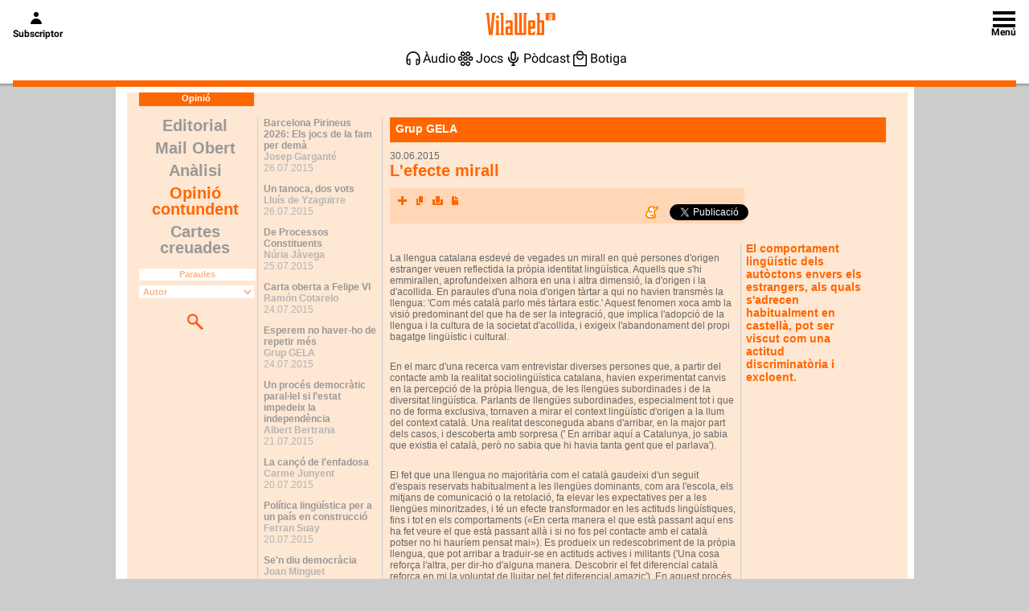

--- FILE ---
content_type: text/html; charset=ISO-8859-1
request_url: https://www.vilaweb.cat/opinio_contundent/4408593/lefecte-mirall.html
body_size: 14646
content:
<!DOCTYPE html PUBLIC "-//W3C//DTD XHTML 1.0 Transitional//EN" "http://www.w3.org/TR/xhtml1/DTD/xhtml1-transitional.dtd">
<html lang="ca" xml:lang="ca">
<head>
<meta http-equiv="Content-Type" content="text/html; charset=iso-8859-1">
<script type="text/javascript">var _sf_startpt=(new Date()).getTime()</script><title>L'efecte mirall - Opinió contundent - VilaWeb</title>
<script src="/js/tools.js"></script><meta http-equiv="X-UA-Compatible" content="IE=EmulateIE7">
<meta http-equiv="Content-Style-Type" content="text/css">
<meta http-equiv="Content-Language" content="ca">
<meta name="Generator" content="Partal, Maresma i associats">
<meta name="Origen" content="VilaWeb">
<meta name="Author" content="Partal, Maresma i associats">
<meta name="Locality" content="Barcelona">
<meta name="Lang" content="ca">
<meta name="Viewport" content="maximum-scale=10.0">
<meta name="revisit-after" content="1 days">
<meta name="robots" content="INDEX,FOLLOW,NOODP">
<meta property="og:site_name" content="VilaWeb.cat">
<meta name="keywords" content="lefecte, mirall">
<meta name="page-topic" content="lefecte, mirall">
<meta property="og:url" content="http://www.vilaweb.cat/opinio_contundent/4408593/lefecte-mirall.html">
<meta property="og:title" content="L'efecte mirall - Opinió contundent - VilaWeb">
<meta property="og:type" content="article">
<meta property="og:image" content="http://www.vilaweb.cat/img_src/logo/rss_vilaweb.png">
<link rel="image_src" type="image/jpeg" href="http://www.vilaweb.cat/img_src/logo/rss_vilaweb.png">
<link rel="shortcut icon" href="/media/imatges/vilaweb.ico">
<link href="/rss/vilaweb.rss" rel="alternate" type="application/rss+xml" title="VilaWeb - Diari digital líder en català. Última hora, notícies i opinió">
<link rel="stylesheet" href="/css/estils.css?1=15" media="screen, projection, print" type="text/css">
<link rel="stylesheet" href="/css/thickbox.css" media="screen, projection, print" type="text/css">
<link rel="stylesheet" href="/css/opinio-interior.css" media="screen, projection, print" type="text/css">
<link rel="stylesheet" href="/css/estils-print.css" media="print" type="text/css">
	<!--[if lte IE 8]>
	<link rel="stylesheet" href="/css/estils-ie8.css" media="screen, projection, print" type="text/css">
	<![endif]-->
	<!--[if lte IE 7]>
	<link rel="stylesheet" href="/css/estils-ie.css" media="screen, projection, print" type="text/css">
	<![endif]-->
	<!--[if lte IE 6]>
	<link rel="stylesheet" href="/css/estils-ie6.css" media="screen, projection, print" type="text/css">
	<![endif]-->
<!--Tradedoubler site verification 1264796--><script src="/js/mobile.js" charset="utf-8" type="text/javascript"></script><script src="/js/jquery.js" charset="utf-8" type="text/javascript"></script><script src="/js/oembed/jquery.oembed.js" charset="utf-8" type="text/javascript"></script><script type="text/javascript">
var googletag = googletag || {};
googletag.cmd = googletag.cmd || [];
(function() {
var gads = document.createElement('script');
gads.async = true;
gads.type = 'text/javascript';
var useSSL = 'https:' == document.location.protocol;
gads.src = (useSSL ? 'https:' : 'http:') +
'//www.googletagservices.com/tag/js/gpt.js';
var node = document.getElementsByTagName('script')[0];
node.parentNode.insertBefore(gads, node);
})();
</script><script type="text/javascript">
        var _gaq = _gaq || [];
        _gaq.push(['_setAccount', 'UA-2810592-5']); // ID Vilaweb ANTIC
        _gaq.push(['_setDomainName', 'vilaweb.cat']);
        _gaq.push(['_setSiteSpeedSampleRate', 5]);
        _gaq.push(['_trackPageview']);
        _gaq.push(['b._setAccount', 'UA-38602294-1']); // ID NOU
        _gaq.push(['b._setDomainName', 'vilaweb.cat']);
        _gaq.push(['b._setSiteSpeedSampleRate', 5]);
        _gaq.push(['b._trackPageview']);

        (function() {
            var ga = document.createElement('script'); ga.type = 'text/javascript'; ga.async = true;
            ga.src = ('https:' == document.location.protocol ? 'https://ssl' : 'http://www') + '.google-analytics.com/ga.js';
            (document.getElementsByTagName('head')[0] || document.getElementsByTagName('body')[0]).appendChild(ga);
        })();

	setTimeout(function() {
			ga("send", "event", {
			    eventCategory: "NoBounce",
			    eventAction: "NoBounce",
			    eventLabel: "event 10 segons"
			});
		},10*1000);
    </script>
</head>
<body>
<script type="text/javascript">
</script><div id="header">

<iframe id="vlw_header" src="/wp-content/themes/vilaweb/template-parts/header-include.php" frameborder="0" width="100%" height="60"></iframe>				

</div>
<div id="wrapper">
<hr>
<hr>
<div id="content">
<script type="text/javascript" language="javascript">
		$(document).ready(function() {
			$('form.mini-cerca').submit(function(){
				action = $(this).attr('action');
				data = $(this).serialize();
				getAjax(action, data, '.num-resultats', '#resultats', '#content-main');
				return false;
			});
		});
		</script><div id="placa-principal" class="placa"><div class="fons-principal wrap">
<div id="content-header"><h2>Opinió</h2></div>
<div class="component cols1 comp-menu">
<ul>
<li><a href="/editorial">Editorial</a></li>
<li><a href="/mailobert">Mail Obert</a></li>
<li><a href="/analisi">Anàlisi</a></li>
<li class="actual"><a href="/opinio_contundent">Opinió contundent</a></li>
<li><a href="/cartes_creuades">Cartes creuades</a></li>
</ul>
<form class="mini-cerca" name="cerca_mailobert" method="GET" action="/opinio_contundent/cerca/">
<label for="txt-paraules">Paraules</label><input name="consulta" type="text" id="txt-paraules" value="" title="Paraules"><label for="sel-autor">Autor</label><select name="autor" type="text" id="sel-autor"><option value="0">Autor</option>
<option value="4037184">Arcadi Oliveres</option>
<option value="4091123">Marcel Farinelli</option>
<option value="3946770">Jordi Coca</option>
<option value="3982679">Josep Manel Ximenis</option>
<option value="4089028">Sara Alivesi</option>
<option value="4192301">Albert Gil</option>
<option value="3940866">Miquel Sellarès</option>
<option value="3973062">Manel Rodríguez-Castelló</option>
<option value="4226505">Vicenç Navarro</option>
<option value="4139702">Manel Clavijo</option>
<option value="4041305">Toni Albà</option>
<option value="4136173">Lengua Viua</option>
<option value="3940930">Jordi Llaonart</option>
<option value="4190988">Erika Casajoana</option>
<option value="3966395">Ferran Espada</option>
<option value="4009250">Mònica Oltra</option>
<option value="4141737">Josep Rull</option>
<option value="4183370">Toni Strubell</option>
<option value="4092580">Francesc Ricart</option>
<option value="3963744">Rafa Xambó</option>
<option value="3960259">Pere Macias</option>
<option value="3964501">Monika Zgustová</option>
<option value="4011065">Joan Tugores</option>
<option value="4113297">Jorge Romance</option>
<option value="4236048">Francesc Abad</option>
<option value="4047200">Jordi Armadans</option>
<option value="4103494">Núria Cadenes</option>
<option value="4340342">Col·lectiu Universitat Jaume I per la Llengua i la Cultura</option>
<option value="4122437">Alà Baylac Ferrer</option>
<option value="4151142">Joan Pere Le Bihan</option>
<option value="4218759">Ernest Maragall i Jordi Angusto</option>
<option value="4219326">Vicenç Relats</option>
<option value="4064975">Francesc Parcerisas</option>
<option value="4020367">Biel Barceló</option>
<option value="4024518">Amaiur</option>
<option value="4186116">Penya Els Valencians</option>
<option value="3959366">Raül Ramos</option>
<option value="4184328">Jaume Subirana</option>
<option value="4021806">Joan Francesc Mira</option>
<option value="4408228">Neus González</option>
<option value="4156610">Vicenç Salvador Torres Guerola</option>
<option value="4180657">Joan Borja i Sanz</option>
<option value="4220105">Angel Colom</option>
<option value="4147237">Josep Maria Pañella</option>
<option value="3973613">Llorenç Valverde</option>
<option value="4058721">Esteve Campus</option>
<option value="4095070">Josep Jover</option>
<option value="3983033">Daniel Betoret</option>
<option value="3979981">Paco Muñoz</option>
<option value="4208029">Àngel Castiñeira</option>
<option value="4408492">Barry Eichengreen </option>
<option value="4147748">Iñaki Aicart</option>
<option value="4087858">Neelie Kroes</option>
<option value="4192329">Miquel Calçada</option>
<option value="4053631">David Domingo</option>
<option value="4163318">Betlem Cañizar</option>
<option value="4051921">Jèp de Montoya</option>
<option value="3945254">Maria Folch</option>
<option value="4103854">Jordi Sebastià</option>
<option value="4176535">Manolo Tomás</option>
<option value="4239500">Pere Vilanova</option>
<option value="4161453">Joan Ramon Resina</option>
<option value="4084673">Octavi Monsonís</option>
<option value="4281583">Joan Soler</option>
<option value="4006719">Vicent Maurí</option>
<option value="4052277">Lluís de Yzaguirre</option>
<option value="4157871">Acció Cultural del País Valencià</option>
<option value="4167269">Ernest Maragall i Pere Almeda</option>
<option value="4144375">Anna Gabriel</option>
<option value="3942241">Juli Peretó</option>
<option value="3971069">Martí Gasull</option>
<option value="4125739">Gabriel Fernàndez i Díaz</option>
<option value="4152269">Toni Noguera</option>
<option value="4043081">Jaume Aulet</option>
<option value="4180109">Yon Sánchez</option>
<option value="4203029">Oriol Amorós</option>
<option value="4070005">Joan Carretero</option>
<option value="4176093">Albert Branchadell</option>
<option value="3955468">Nèstor Mont</option>
<option value="3942656">Esther Vivas</option>
<option value="3966707">Salvador Cardús</option>
<option value="4057008">Lluís Caelles</option>
<option value="1313421">Francesc Ribera 'Titot'</option>
<option value="4222023">Teresa Forcades</option>
<option value="4230503">Eva Grimaltos</option>
<option value="3968163">Ernest Sena</option>
<option value="4159753">Teresa Mira i Enric de Vilalta</option>
<option value="3940303">Joaquim Boixareu</option>
<option value="4159522">Gerard Fullana</option>
<option value="4223690">Jordi Xuclà</option>
<option value="4064128">Rodolfo del Hoyo</option>
<option value="4145556">Víctor Robles</option>
<option value="4147867">Albert Sales</option>
<option value="4191250">Lluís del Cerro</option>
<option value="4153881">Antoni Llena</option>
<option value="4058652">Mercè Pinya</option>
<option value="4108719">Toni Gisbert</option>
<option value="4071727">Hervé Pi</option>
<option value="4147626">Sílvia Casola</option>
<option value="4205843">Guillem Agulló</option>
<option value="4033111">Marga Sanz</option>
<option value="4067675">Biel Mesquida</option>
<option value="4173977">Alfred Bosch</option>
<option value="3944232">Meritxell Ramírez</option>
<option value="3999890">Gerard Horta</option>
<option value="4148836">Ivan Miró</option>
<option value="4172759">Aleix Sarri</option>
<option value="3966706">Elisenda Paluzie</option>
<option value="4173854">Thomas Spieker</option>
<option value="4032246">Ismael Pelegrí </option>
<option value="3973723">Antònia Vicens</option>
<option value="4073253">Antoni Lluís Trobat</option>
<option value="4136602">Joan Joan</option>
<option value="3960258">Joan Coscubiela</option>
<option value="4211779">Natxo Calatayud</option>
<option value="4124647">José Luis De Vicente</option>
<option value="4124203">Ignasi Ribó</option>
<option value="4225612">Joan Mir</option>
<option value="3998552">Joan Carles Gallego</option>
<option value="3984403">Enric Nomdedéu</option>
<option value="4136423">Jordi Bilbeny</option>
<option value="4056705">Francesc Canosa</option>
<option value="4075695">Xavier Marcet</option>
<option value="3970618">Joan Ribó</option>
<option value="4079158">Sebastià Bennasar</option>
<option value="4191866">Mireia Canals</option>
<option value="4231124">Carles Belda</option>
<option value="4142596">Marta Rovira</option>
<option value="4239939">Amadeu Corbera</option>
<option value="3966703">Pau Alabajos</option>
<option value="4126134">David Abril i Biel Barceló</option>
<option value="4408680">Marianna Fotaki</option>
<option value="4090405">Eva Clausó</option>
<option value="4124235">Eduard Voltas</option>
<option value="3974260">Albert Dasí</option>
<option value="4048472">Oriol Vidal-Aparicio</option>
<option value="4177547">Martí Crespo</option>
<option value="4182601">Darmen Tuiakàiev</option>
<option value="4458310">Núria Jàvega</option>
<option value="3969822">Vicent Soler</option>
<option value="4020358">Ramon Tremosa</option>
<option value="3942649">Carles Choví</option>
<option value="4226997">David Basora</option>
<option value="4103860">Dominique Searle</option>
<option value="3978925">Joan Antoni Panisello</option>
<option value="4021971">Rosa Serrano</option>
<option value="4047221">Jaume Clotet</option>
<option value="4172692">Albert Pont</option>
<option value="4178253">Amadeu Carbó</option>
<option value="4039671">Rosa Calafat</option>
<option value="4233649">Anna Punsoda</option>
<option value="3943050">Josep Bargalló</option>
<option value="3960128">Ximo Puig</option>
<option value="4025358">Josep Piera</option>
<option value="4036237">Marcos Perez Tena</option>
<option value="4040980">Oriol Junqueras</option>
<option value="3992109">Bernat Puigtobella</option>
<option value="4127411">Àlex Daudén</option>
<option value="4232001">Esperança Camps</option>
<option value="3982553">Manuel Alcaraz</option>
<option value="4166150">Pilar Beltran</option>
<option value="3967690">Joan Roma</option>
<option value="3978541">Vicent Pitarch</option>
<option value="4160175">Carlos Slepoy</option>
<option value="3972074">Pere Cardús</option>
<option value="4072060">Bartomeu Mestre</option>
<option value="4016255">Miquel Àngel Essomba</option>
<option value="4162037">Jusèp Loís Sans Socasau</option>
<option value="3974242">Vicent Moreno</option>
<option value="4081407">Andreu Manresa</option>
<option value="4233527">Ramon Verdaguer</option>
<option value="4212350">Paul Costello</option>
<option value="4130223">Josep Maria López Llaví</option>
<option value="3959323">Francesc Granell</option>
<option value="4070510">Pau Obrador</option>
<option value="4234666">Parlament de Catalunya</option>
<option value="4005325">Salvador Garcia-Ruiz</option>
<option value="4028603">Joan-Lluís Lluís</option>
<option value="4123077">Enric Padrosa</option>
<option value="4301634">Xavier Macia</option>
<option value="3978992">Muriel Casals</option>
<option value="2712259">Agustí Pons</option>
<option value="4020440">Uriel Bertran</option>
<option value="4089961">Miquel Ramos</option>
<option value="3940203">Eliseu Climent</option>
<option value="4226723">Alberto López Bargados</option>
<option value="3942540">Miquel Strubell</option>
<option value="3949575">Josep Maria Cadena</option>
<option value="4146487">Miquel Gil</option>
<option value="3939778">Josep-Lluís Carod-Rovira</option>
<option value="4154187">Quim Arrufat</option>
<option value="3978542">Carme-Laura Gil</option>
<option value="4154017">Reis Juan</option>
<option value="4119781">Jaume Cabré</option>
<option value="4108396">David Jordi Llobet</option>
<option value="4097874">Josep Nadal</option>
<option value="4089551">Rocío Martínez-Sampere</option>
<option value="4251946">Joan Carles Girbés</option>
<option value="4384223">Vicent Muñoz Jordà</option>
<option value="3998551">David Hereu</option>
<option value="4097873">Bel Zaballa</option>
<option value="3963058">Ricard Riol</option>
<option value="4190470">Pilar Rahola</option>
<option value="4234254">Gemma Sanginés</option>
<option value="3949904">David Figueres</option>
<option value="4145606">Nicolau Dols</option>
<option value="4123821">Gustau Navarro</option>
<option value="4050655">Oleguer Presas</option>
<option value="4075405">Robert Mora</option>
<option value="4048222">Pau Vidal</option>
<option value="4207225">Pere Jordi Junqué</option>
<option value="3994073">Diego Gómez</option>
<option value="4208152">Oriol Izquierdo</option>
<option value="4073474">Sílvia Bel</option>
<option value="4220664">Maria Bohigas</option>
<option value="4137166">Maria Antònia Font</option>
<option value="4197084">Josep Albinyana</option>
<option value="3982556">Ramon Piqué i Marcel Dalmau</option>
<option value="3940697">Josep Martinoy</option>
<option value="4168670">Gennaro Ferraiuolo</option>
<option value="4194425">August Bover</option>
<option value="3945362">Jordi Alsina</option>
<option value="3972042">Lluís Llach</option>
<option value="4122864">Damián Barreiro</option>
<option value="4045120">Isidor Marí</option>
<option value="4218633">Marc Casanova</option>
<option value="4162032">Miquel Almirall</option>
<option value="3967390">Gregorio Luri</option>
<option value="4065204">Daniel Giralt-Miracle</option>
<option value="4017341">Marcel Mauri</option>
<option value="4148086">Ramon Vilardell</option>
<option value="4427433">Magda Casamitjana</option>
<option value="4081839">Marçal Girbau</option>
<option value="4166728">Marc Almodóvar</option>
<option value="3979897">Marc Candela</option>
<option value="3985411">Manuel Baixauli</option>
<option value="4048092">Najat El Hachmi</option>
<option value="3942641">Toni Ramon</option>
<option value="3940841">Imanol Murua</option>
<option value="4144376">Lluís Gendrau</option>
<option value="4185054">Pep Martí</option>
<option value="4155018">Joan Pérez i Ventayol</option>
<option value="4209881">Joan-Ramon Laporte</option>
<option value="4139554">Tina Vallès</option>
<option value="1768103">Martí Estruch Axmacher</option>
<option value="4172740">Jordi Domingo</option>
<option value="3942592">Xavi Sarrià</option>
<option value="3966530">Àngel Martí</option>
<option value="4011064">Kenneth Peiruza</option>
<option value="4148485">Neus Cabot</option>
<option value="4139226">Shawn Renee Lent</option>
<option value="4115280">Ferran Suay</option>
<option value="4038257">Antonio Franco</option>
<option value="4112441">Carles Terès</option>
<option value="3960211">Ricardo Sixto</option>
<option value="4141900">Joan Becat</option>
<option value="4429390">Lluís Planes</option>
<option value="4208957">Patrici Pojada</option>
<option value="3947115">Valia Kaimaki</option>
<option value="4208582">Enric Vila</option>
<option value="4226322">Àlvar Valls</option>
<option value="4162521">Salvador Esteve</option>
<option value="3990685">Karel De Gucht</option>
<option value="4209284">Josep Bermúdez</option>
<option value="3966709">Josep Garganté</option>
<option value="3993130">Màrius Serra</option>
<option value="3979411">Marc Belzunces</option>
<option value="4081415">Jaume Barberà</option>
<option value="4057888">Isabel-Clara Simó</option>
<option value="4179932">Francesc Fabre</option>
<option value="3940225">Germà Bel</option>
<option value="3960207">Joan Baldoví</option>
<option value="3952452">Martxelo Otamendi</option>
<option value="3998559">Blanca Rivas</option>
<option value="4168958">Kevin Williams</option>
<option value="4204105">Joan Lluís Bozzo</option>
<option value="4168983">Albert Lozano</option>
<option value="4129077">Josep Ferrer</option>
<option value="4006173">Gemma Calvet</option>
<option value="4013615">Isaac Rosa</option>
<option value="4170462">Joan B. Culla</option>
<option value="4351154">Jaume Sastre</option>
<option value="3999860">Joan Manuel Tresserras</option>
<option value="4210063">Carme Forcadell</option>
<option value="3954418">Simona Levi</option>
<option value="4102516">Isona Passola</option>
<option value="4039670">Josep Maria Terricabras</option>
<option value="4208467">Rafalito Salazar</option>
<option value="3944126">Pere Meroño</option>
<option value="4219644">Àlex Ribó</option>
<option value="4184473">Vicent Marzà</option>
<option value="3975812">Sílvia Aldavert</option>
<option value="4185063">Rafael Pous</option>
<option value="4043888">Jordi Borda</option>
<option value="4037725">Josep Sort</option>
<option value="4021814">Josep Guia</option>
<option value="4090078">Carles Rabadà</option>
<option value="4100644">Pau Rumbo</option>
<option value="4203495">Esteban Ibarra</option>
<option value="4094333">Manel Simon</option>
<option value="4181652">Merve Arkan</option>
<option value="4236496">Montserrat Tura</option>
<option value="4154781">Josep Usó</option>
<option value="4223689">Marina Albiol</option>
<option value="4224964">Ramón Cotarelo</option>
<option value="4036281">Lois Rodríguez</option>
<option value="4066164">Carlota Torrents</option>
<option value="4120669">Pere Pugès</option>
<option value="3939797">Vicenç Altaió</option>
<option value="3941772">Xavier Solano</option>
<option value="3969466">Gabriel Bibiloni</option>
<option value="4009745">Lluís Rabell</option>
<option value="4225112">Xavier Masllorens</option>
<option value="4162611">El Gran Wyoming</option>
<option value="4169121">Marc Pallarès</option>
<option value="4332618">Ferran Torrent</option>
<option value="3979979">Toti Soler</option>
<option value="4000503">Eric Hauck</option>
<option value="4020519">Dolors Camats</option>
<option value="4118130">Maria Àngels Viladot</option>
<option value="4040726">Jordi Balló</option>
<option value="4025908">Raül Romeva</option>
<option value="3940213">Joan Amorós</option>
<option value="3988075">Enric Morera</option>
<option value="4038007">Enric Casasses</option>
<option value="4220888">Josep Franco</option>
<option value="4224869">Amanda Gascó</option>
<option value="4063263">Eugeni Casanova</option>
<option value="4142523">Belén Murillo</option>
<option value="4179312">Joan Reñé</option>
<option value="4195229">Armand de Fluvià</option>
<option value="4138186">Manel Alves</option>
<option value="4111689">Empar Marco</option>
<option value="4215643">Tanquem les Nuclears</option>
<option value="4202844">Àlex Castillo</option>
<option value="2811195">David Fernàndez</option>
<option value="3980951">Carles Solà</option>
<option value="4009972">Bernat Joan</option>
<option value="4232845">Cesk Freixas</option>
<option value="4123025">Carmen Pérez</option>
<option value="4169636">Iuri Andrukhòvitx</option>
<option value="4141535">Joel Mestres</option>
<option value="4120545">Josep Miquel Bausset</option>
<option value="3881111">Assumpció Maresma</option>
<option value="3988115">Ignacio Blanco</option>
<option value="4021879">Gemma Pasqual</option>
<option value="3940160">Josep Vicent Boira</option>
<option value="3966711">Martí Domínguez</option>
<option value="4230814">Jordi Galves</option>
<option value="4178416">Xavier Vinyals</option>
<option value="3998550">Adel Francés</option>
<option value="4062409">Mar Iglesias</option>
<option value="4162210">Manuel Delgado</option>
<option value="4089621">Tonetxo Pardiñas</option>
<option value="4154581">Sergi Sabrià</option>
<option value="4168630">Rosanna Cantavella</option>
<option value="4165224">Àlex Calvo i Pol Molas</option>
<option value="4019359">Biel Majoral</option>
<option value="4021310">Natxo Sorolla</option>
<option value="3950672">Rosa Calafat</option>
<option value="4156603">Francesc-Marc Álvaro</option>
<option value="4174853">Jordi Tormo</option>
<option value="4230440">Jordi Badia</option>
<option value="3956519">Mercè Canela</option>
<option value="3977432">Joan Josep Isern</option>
<option value="3971561">Tomeu Martí</option>
<option value="4091823">David Segarra</option>
<option value="3979096">Nel Martí</option>
<option value="4073991">Daniel Mundet</option>
<option value="4039672">Ventura Pons</option>
<option value="4090435">Andreu González Nandín</option>
<option value="4174621">Vicent Verdevío</option>
<option value="4394266">Henry Ettinghausen</option>
<option value="3960278">Alfred Bosch</option>
<option value="4082733">Ernest Benach</option>
<option value="4022215">Jaume Font</option>
<option value="4126935">Carme Junyent</option>
<option value="4205710">Fran Ferri</option>
<option value="3940854">Mariano Ferrer</option>
<option value="4332802">Cristòfol Soler</option>
<option value="4007320">Quim Torra</option>
<option value="4021815">Francesc Pérez Moragon</option>
<option value="4039925">Aureli Argemí</option>
<option value="4209071">Eduardo Reyes</option>
<option value="4171843">Pernando Barrena</option>
<option value="4002555">August Gil Matamala</option>
<option value="2820052">Oriol Caba</option>
<option value="3952505">Maties Salom</option>
<option value="3973745">Gala Pin</option>
<option value="4130958">Ernest Maragall</option>
<option value="4180904">Jordi Pascual Sala</option>
<option value="4220582">Diego Cañamero</option>
<option value="4191066">Pere Gendrau</option>
<option value="4181385">Joan Minguet</option>
<option value="4061944">Antoni Dalmases</option>
<option value="4236944">Aleix Cardona</option>
<option value="3956140">Joan Vila</option>
<option value="4148482">Miquel Àngel Tortell</option>
<option value="4097872">Amàlia Garrigós</option>
<option value="4146207">Santiago Vidal</option>
<option value="3973609">Liz Castro</option>
<option value="4131353">Odei A.-Etxearte</option>
<option value="4162238">Amadeu Abril</option>
<option value="4047851">Joan Úbeda</option>
<option value="4175840">Marc Argemí</option>
<option value="4218195">Guillem Guimet</option>
<option value="3994456">Xavier Folch</option>
<option value="4052793">Ramon Folch</option>
<option value="4192628">Joan Jofra</option>
<option value="4033734">Josep Vendrell</option>
<option value="4140745">Marta Serra</option>
<option value="4168418">Ignasi Muñoz</option>
<option value="3946789">Pere Portabella</option>
<option value="3991609">Marta Ter</option>
<option value="4011309">Germà Capdevila</option>
<option value="4076490">Albert Bertrana</option>
<option value="4109127">Joan Lladó</option>
<option value="3973077">Joan Garí</option>
<option value="4194922">Montserrat Serra</option>
<option value="4020314">Anna Simó</option>
<option value="4113751">Jordi Margarit</option>
<option value="4122680">Matthew Tree</option>
<option value="4052884">Marcel Coderch</option>
<option value="4102841">Sofia Cabanes</option>
<option value="3964387">Francesc Felipe</option>
<option value="4057883">Feliu Ventura</option>
<option value="3985469">Antoni Castells Talens</option>
<option value="4161218">Pere-Enric Barreda</option>
<option value="3987169">Mercè Teodoro</option>
<option value="4099251">Jaume Fullana</option>
<option value="4015649">Joan Colom Ramis</option>
<option value="4183939">Oriol Andrés</option>
<option value="3939850">Alfons López Tena</option>
<option value="3973968">Josep Cruanyes</option>
<option value="3959760">Regina Laguna</option>
<option value="3980927">Oriol Fuster Cabrera</option>
<option value="4049695">Pere Aragonès</option>
<option value="4216846">Grup GELA</option>
<option value="4219329">Sebastià Perelló</option>
<option value="4226347">Oriol Lluís Gual</option>
<option value="4238745">Juan Carlos Moreno Cabrera</option></select><input type="submit" title="Cercar" class="input-submit" value=""><input type="hidden" name="action" value="cercar">
</form>
<p class="num-resultats"></p>
</div>
<div id="resultats" class="component cols1 comp-opinions">
<ul>
<li>
<h3><a href="/opinio_contundent/4458500/barcelona-pirineus-2026-jocs-fam-dema.html">Barcelona Pirineus 2026: Els jocs de la fam per demà</a></h3>
<p class="nom-autor">Josep Garganté</p>
<p class="data">26.07.2015</p>
</li>
<li>
<h3><a href="/opinio_contundent/4461302/tanoca-dos-vots.html">Un tanoca, dos vots</a></h3>
<p class="nom-autor">Lluís de Yzaguirre</p>
<p class="data">26.07.2015</p>
</li>
<li>
<h3><a href="/opinio_contundent/4458316/processos-constituents.html">De Processos Constituents</a></h3>
<p class="nom-autor">Núria Jàvega</p>
<p class="data">25.07.2015</p>
</li>
<li>
<h3><a href="/opinio_contundent/4457999/carta-oberta-felipe-vi.html">Carta oberta a Felipe VI</a></h3>
<p class="nom-autor">Ramón Cotarelo</p>
<p class="data">24.07.2015</p>
</li>
<li>
<h3><a href="/opinio_contundent/4457040/esperem-haver-ho-repetir.html">Esperem no haver-ho de repetir més</a></h3>
<p class="nom-autor">Grup GELA</p>
<p class="data">24.07.2015</p>
</li>
<li>
<h3><a href="/opinio_contundent/4451339/proces-democratic-parallel-lestat-impedeix-independencia.html">Un procés democràtic paral·lel si l'estat impedeix la independència</a></h3>
<p class="nom-autor">Albert Bertrana</p>
<p class="data">21.07.2015</p>
</li>
<li>
<h3><a href="/opinio_contundent/4446936/canco-lenfadosa.html">La cançó de l'enfadosa</a></h3>
<p class="nom-autor">Carme Junyent</p>
<p class="data">20.07.2015</p>
</li>
<li>
<h3><a href="/opinio_contundent/4449357/politica-linguistica-pais-construccio.html">Política lingüística per a un país en construcció</a></h3>
<p class="nom-autor">Ferran Suay</p>
<p class="data">20.07.2015</p>
</li>
<li>
<h3><a href="/opinio_contundent/4446928/sen-diu-democracia.html">Se'n diu democràcia</a></h3>
<p class="nom-autor">Joan Minguet</p>
<p class="data">19.07.2015</p>
</li>
<li>
<h3><a href="/opinio_contundent/4443108/republica-catalana-podem.html">La república catalana de Podem</a></h3>
<p class="nom-autor">Ramón Cotarelo</p>
<p class="data">17.07.2015</p>
</li>
<li>
<h3><a href="/opinio_contundent/4433638/lhora-deuropa.html">L'hora d'Europa</a></h3>
<p class="nom-autor">Bernat Joan</p>
<p class="data">12.07.2015</p>
</li>
<li>
<h3><a href="/opinio_contundent/4429384/pilota-musica-valencia-viva-mai-alhora-invisibilitzada.html">La pilota, com la música en valencià, és més viva que mai i alhora invisibilitzada</a></h3>
<p class="nom-autor">Lluís Planes</p>
<p class="data">10.07.2015</p>
</li>
<li>
<h3><a href="/opinio_contundent/4427413/moviment-desquerres-xarnera-punt-trobada.html">Moviment d'Esquerres: xarnera i punt de trobada</a></h3>
<p class="nom-autor">Magda Casamitjana</p>
<p class="data">09.07.2015</p>
</li>
</ul> 
		<p class="paginacio"><span class="info">1/72</span><a href="/opinio_contundent/pg/2/4408593/lefecte-mirall.html" class="bot-dreta">></a></p>
</div>
<div id="content-main" class="component cols4 comp-ultim">
<h2>Grup GELA</h2>
<p class="data">30.06.2015</p>
<h1>L'efecte mirall</h1>
<div class="info">
<ul class="actions">
<li>
<a href="#" class="bot-xarxes" title="Compartir">Xarxes socials</a><div class="capsa-actions"><ul>
<li><a href="http://latafanera.cat/submit.php?url=http://www.vilaweb.cat/opinio_contundent/4408593/lefecte-mirall.html" title="La Tafanera"><img src="/resources/images/xarxes-socials/bot-link-tafanera.gif" alt="La Tafanera"></a></li>
<li><a href="http://twitthis.com/twit?url=http://www.vilaweb.cat/opinio_contundent/4408593/lefecte-mirall.html" title="Twitter"><img src="/resources/images/xarxes-socials/bot-link-twitter.png" alt="Twitter"></a></li>
<li><a href="http://www.facebook.com/share.php?u=http://www.vilaweb.cat/opinio_contundent/4408593/lefecte-mirall.html" title="Facebook"><img src="/resources/images/xarxes-socials/bot-link-facebook.gif" alt="Facebook"></a></li>
<li><a href="http://meneame.net/submit.php?url=http://www.vilaweb.cat/opinio_contundent/4408593/lefecte-mirall.html" title="Menéame"><img src="/resources/images/xarxes-socials/bot-link-meneame.gif" alt="Menéame"></a></li>
<li><a href="http://del.icio.us/post?url=http://www.vilaweb.cat/opinio_contundent/4408593/lefecte-mirall.html" title="del.icio.us"><img src="/resources/images/xarxes-socials/bot-link-delicious.gif" alt="del.icio.us"></a></li>
<li><a href="http://www.technorati.com/search/http://www.vilaweb.cat/opinio_contundent/4408593/lefecte-mirall.html" title="Technorati"><img src="/resources/images/xarxes-socials/bot-link-technorati.gif" alt="Technorati"></a></li>
<li class="ultim"><a href="http://www.google.com/bookmarks/mark/op=add?bkm=http://www.vilaweb.cat/opinio_contundent/4408593/lefecte-mirall.html" title="iGoogle"><img src="/resources/images/xarxes-socials/bot-link-google.png" alt="iGoogle"></a></li>
<li><a href="http://www.scoopeo.com/scoop/new?newurl=http://www.vilaweb.cat/opinio_contundent/4408593/lefecte-mirall.html" title="Scoopeo"><img src="/resources/images/xarxes-socials/bot-link-scoopeo.png" alt="Scoopeo"></a></li>
<li><a href="http://reporter.es.msn.com/?fn=contribute&amp;referrer=www.vilaweb.cat&amp;URL=http://www.vilaweb.cat/opinio_contundent/4408593/lefecte-mirall.html" title="MSN"><img src="/resources/images/xarxes-socials/bot-link-msn.png" alt="MSN"></a></li>
<li><a href="http://www.digg.com/submit?url=http://www.vilaweb.cat/opinio_contundent/4408593/lefecte-mirall.html" title="Digg"><img src="/resources/images/xarxes-socials/bot-link-digg.gif" alt="Digg"></a></li>
<li><a href="http://myweb2.search.yahoo.com/myresults/bookmarklet?u=http://www.vilaweb.cat/opinio_contundent/4408593/lefecte-mirall.html" title="Yahoo"><img src="/resources/images/xarxes-socials/bot-link-yahoo.gif" alt="Yahoo"></a></li>
<li><a href="http://www.myspace.com/Modules/PostTo/Pages/?u=http://www.vilaweb.cat/opinio_contundent/4408593/lefecte-mirall.html" title="mySpace"><img src="/resources/images/xarxes-socials/bot-link-myspace.png" alt="mySpace"></a></li>
</ul></div>
</li>
<li><a href="/opinio_contundent/4408593/lefecte-mirall/secure.html" rel="height=355;width=388" class="thickbox bot-copia" title="Envia l'article">Envia l'article</a></li>
<li><a href="#" class="bot-imprimir" title="Imprimeix l'article">Imprimeix l'article</a></li>
<li><a href="/opinio_contundent/4408593/lefecte-mirall.pdf" class="bot-pdf" title="Converteix a PDF">Converteix a PDF</a></li>
</ul>

    
    <div class="addthis_toolbox addthis_default_style ">
        <a class="addthis_button_google_plusone" g:plusone:size="medium" g:plusone:lang="ca"></a>
        <a class="addthis_button_facebook_like" fb:like:layout="button_count" fb:like:width="110"></a>
    </div>
    <script type="text/javascript" src="https://s7.addthis.com/js/250/addthis_widget.js#pubid=xa-4e8c2c8a772d5716"></script>
    


    <div class="twitter">
<a href="http://twitter.com/share" class="twitter-share-button" data-count="horizontal" data-via="vilaweb">Tweet</a><script type="text/javascript" src="https://platform.twitter.com/widgets.js"></script>
</div>
<div style="width: 27px;" class="addthis_toolbox addthis_default_style"><a href="http://meneame.net/submit.php?url=http://www.vilaweb.cat/opinio_contundent/4408593/lefecte-mirall.html" target="_blank" title="Men?ame"><img src="/resources/images/xarxes-socials/bot-link-meneame.gif" alt="Men?ame"></a></div>
<div class="clearfix">&nbsp;</div>
</div>
<div id="central">
<p><p>La llengua catalana esdev&eacute; de vegades un mirall en qu&egrave; persones d'origen estranger veuen reflectida la pr&ograve;pia identitat ling&uuml;&iacute;stica. Aquells que s'hi emmirallen, aprofundeixen alhora en una i altra dimensi&oacute;, la d'origen i la d'acollida. En paraules d'una noia d'origen t&agrave;rtar a qui no havien transm&egrave;s la llengua: 'Com m&eacute;s catal&agrave; parlo m&eacute;s t&agrave;rtara estic.' Aquest fenomen xoca amb la visi&oacute; predominant del que ha de ser la integraci&oacute;, que implica l'adopci&oacute; de la llengua i la cultura de la societat d'acollida, i exigeix l'abandonament del propi bagatge ling&uuml;&iacute;stic i cultural.</p>
<br/><p>En el marc d'una recerca vam entrevistar diverses persones que, a partir del contacte amb la realitat socioling&uuml;&iacute;stica catalana, havien experimentat canvis en la percepci&oacute; de la pr&ograve;pia llengua, de les lleng&uuml;es subordinades i de la diversitat ling&uuml;&iacute;stica. Parlants de lleng&uuml;es subordinades, especialment tot i que no de forma exclusiva, tornaven a mirar el context ling&uuml;&iacute;stic d'origen a la llum del context catal&agrave;. Una realitat desconeguda abans d'arribar, en la major part dels casos, i descoberta amb sorpresa (' En arribar aqu&iacute; a Catalunya, jo sabia que existia el catal&agrave;, per&ograve; no sabia que hi havia tanta gent que el parlava').</p>
<br/><p>El fet que una llengua no majorit&agrave;ria com el catal&agrave; gaudeixi d'un seguit d'espais reservats habitualment a les lleng&uuml;es dominants, com ara l'escola, els mitjans de comunicaci&oacute; o la retolaci&oacute;, fa elevar les expectatives per a les lleng&uuml;es minoritzades, i t&eacute; un efecte transformador en les actituds ling&uuml;&iacute;stiques, fins i tot en els comportaments (&laquo;En certa manera el que est&agrave; passant aqu&iacute; ens ha fet veure el que est&agrave; passant all&agrave; i si no fos pel contacte amb el catal&agrave; potser no hi haur&iacute;em pensat mai&raquo;). Es produeix un redescobriment de la pr&ograve;pia llengua, que pot arribar a traduir-se en actituds actives i militants ('Una cosa refor&ccedil;a l'altra, per dir-ho d'alguna manera. Descobrir el fet diferencial catal&agrave; refor&ccedil;a en mi la voluntat de lluitar pel fet diferencial amazic'). En aquest proc&eacute;s &eacute;s freq&uuml;ent trobar un nivell elevat d'identificaci&oacute; amb el catal&agrave; i actituds molt favorables pel que fa al seu &uacute;s.</p>
<br/><p>Parlants de lleng&uuml;es dominants, com el polon&egrave;s, poden experimentar igualment aquest tipus d'emmirallament. Una informant polonesa, despr&eacute;s de fer un estudi sobre una llengua minoritzada de Pol&ograve;nia, rep l'estranyesa que aquest fet provoca en la seva fam&iacute;lia ('Veig que em somriuen i diuen "qu&egrave; t'han fet aquests catalans?"'). Els canvis van encara m&eacute;s enll&agrave;, ja que afecten la visi&oacute; general sobre les lleng&uuml;es i sobre la diversitat ling&uuml;&iacute;stica ('[El fet de viure aqu&iacute;] ha refor&ccedil;at la idea que tenia de les lleng&uuml;es, que no s'han de perdre, que &eacute;s perdre tota una construcci&oacute; cultural').</p>
<br/><p>Es tracta d'un fenomen for&ccedil;a restringit, que no es produeix de forma autom&agrave;tica ni immediata. Cal que hi hagi una xarxa social m&iacute;nimament catalanoparlant, ja que sense un contacte m&iacute;nim amb els usos normals del catal&agrave; &eacute;s molt dif&iacute;cil que es produeixi la revisi&oacute; de representacions i la conseg&uuml;ent identificaci&oacute;. Formar part de xarxes de relacions amb persones aut&ograve;ctones (familiars, d'amistat, professionals, etc.) i no limitar-se de manera exclusiva o predominant a persones de la mateixa comunitat o estat d'origen, &eacute;s fonamental.</p>
<br/><p>&Eacute;s igualment important que hi hagi una actitud de reconeixement i de valoraci&oacute; del bagatge ling&uuml;&iacute;stic de la immigraci&oacute; per part de la societat d'acollida. A Catalunya hi hagut una receptivitat remarcable per la nova diversitat ling&uuml;&iacute;stica, destacadament en organitzacions de la societat civil i tamb&eacute; en l'administraci&oacute;. Tamb&eacute; es pot observar en sectors vinculats directament o indirectament amb la defensa i la promoci&oacute; del catal&agrave;. Es pot dir, doncs, que tamb&eacute; entre els catalanoparlants hi ha un cert emmirallament. El cas m&eacute;s remarcable &eacute;s el de l'amazic, que ha trobat en la societat catalana un suport inexistent als estats d'origen, amb el desenvolupament de nombroses experi&egrave;ncies i iniciatives en favor de la difusi&oacute; de la llengua i la cultura amazigues.</p>
<br/><p>L'obstacle principal, tanmateix, s&oacute;n les actituds ling&uuml;&iacute;stiques dels catalanoparlants. Els informants expliquen que tothom se'ls adre&ccedil;a sempre en castell&agrave; ('En castell&agrave;, sempre sempre. Aix&ograve; &eacute;s sempre. Encara que tu els contestis en catal&agrave;, continuaran fent-ho en castell&agrave;'). Descriuen comportaments incomprensibles, com el de la sogra que presumeix del catal&agrave; de la nora amb les amigues per&ograve; parla amb ella en castell&agrave;, o el canvi de llengua que es produeix de vegades davant d'un document d'identitat que revela un origen estranger. N'hi ha que afirmen que els fa sentir malament, d'altres ho consideren un comportament inconscient o un costum ('No se n'adonen. N'hi ha molts que no s&oacute;n conscients d'aix&ograve;'). Per a alguns resulta descoratjador, sobretot al comen&ccedil;ament ('Jo que faig un esfor&ccedil; tan gran i els mateixos catalans em contesten en castell&agrave;').</p>
<br/><p>Paradoxalment, all&ograve; que es troba a l'origen del fenomen n'&eacute;s tamb&eacute; l'obstacle principal. El fet que el catal&agrave; sigui una llengua subordinada, tot i que amb un context socioling&uuml;&iacute;stic m&eacute;s favorable que el de la majoria de lleng&uuml;es subordinades, &eacute;s el que genera aquest efecte mirall. Per&ograve; les actituds ling&uuml;&iacute;stiques dels catalanoparlants, pr&ograve;pies de parlants de lleng&uuml;es subordinades, hi posen fre. D'una banda, trobem refer&egrave;ncies al catal&agrave; com un element clau de pertinen&ccedil;a al grup; de l'altra, el comportament ling&uuml;&iacute;stic dels aut&ograve;ctons envers els estrangers, als quals s'adrecen habitualment en castell&agrave;, pot ser viscut com una actitud discriminat&ograve;ria i excloent.</p>
<br/><p>La for&ccedil;a transformadora de l'efecte mirall sembla innegable i no s'ent&eacute;n que ens permetem el luxe d'ignorar-lo, cegats per prejudicis i in&egrave;rcies autodestructives. Podem triar un model in&egrave;dit com aquest que integra en catal&agrave; i alhora genera empatia i solidaritat, un model que desvetlla consci&egrave;ncies a favor de les lleng&uuml;es subordinades i de la diversitat ling&uuml;&iacute;stica. O b&eacute; un model que integra en castell&agrave;, el majoritari ara com ara.</p></p>
<p class="link-mail"><a href="mailto:"></a></p>
<div class="info">
<ul class="actions">
<li>
<a href="#" class="bot-xarxes" title="Compartir">Xarxes socials</a><div class="capsa-actions"><ul>
<li><a href="http://latafanera.cat/submit.php?url=http://www.vilaweb.cat/opinio_contundent/4408593/lefecte-mirall.html" title="La Tafanera"><img src="/resources/images/xarxes-socials/bot-link-tafanera.gif" alt="La Tafanera"></a></li>
<li><a href="http://twitthis.com/twit?url=http://www.vilaweb.cat/opinio_contundent/4408593/lefecte-mirall.html" title="Twitter"><img src="/resources/images/xarxes-socials/bot-link-twitter.png" alt="Twitter"></a></li>
<li><a href="http://www.facebook.com/share.php?u=http://www.vilaweb.cat/opinio_contundent/4408593/lefecte-mirall.html" title="Facebook"><img src="/resources/images/xarxes-socials/bot-link-facebook.gif" alt="Facebook"></a></li>
<li><a href="http://meneame.net/submit.php?url=http://www.vilaweb.cat/opinio_contundent/4408593/lefecte-mirall.html" title="Menéame"><img src="/resources/images/xarxes-socials/bot-link-meneame.gif" alt="Menéame"></a></li>
<li><a href="http://del.icio.us/post?url=http://www.vilaweb.cat/opinio_contundent/4408593/lefecte-mirall.html" title="del.icio.us"><img src="/resources/images/xarxes-socials/bot-link-delicious.gif" alt="del.icio.us"></a></li>
<li><a href="http://www.technorati.com/search/http://www.vilaweb.cat/opinio_contundent/4408593/lefecte-mirall.html" title="Technorati"><img src="/resources/images/xarxes-socials/bot-link-technorati.gif" alt="Technorati"></a></li>
<li class="ultim"><a href="http://www.google.com/bookmarks/mark/op=add?bkm=http://www.vilaweb.cat/opinio_contundent/4408593/lefecte-mirall.html" title="iGoogle"><img src="/resources/images/xarxes-socials/bot-link-google.png" alt="iGoogle"></a></li>
<li><a href="http://www.scoopeo.com/scoop/new?newurl=http://www.vilaweb.cat/opinio_contundent/4408593/lefecte-mirall.html" title="Scoopeo"><img src="/resources/images/xarxes-socials/bot-link-scoopeo.png" alt="Scoopeo"></a></li>
<li><a href="http://reporter.es.msn.com/?fn=contribute&amp;referrer=www.vilaweb.cat&amp;URL=http://www.vilaweb.cat/opinio_contundent/4408593/lefecte-mirall.html" title="MSN"><img src="/resources/images/xarxes-socials/bot-link-msn.png" alt="MSN"></a></li>
<li><a href="http://www.digg.com/submit?url=http://www.vilaweb.cat/opinio_contundent/4408593/lefecte-mirall.html" title="Digg"><img src="/resources/images/xarxes-socials/bot-link-digg.gif" alt="Digg"></a></li>
<li><a href="http://myweb2.search.yahoo.com/myresults/bookmarklet?u=http://www.vilaweb.cat/opinio_contundent/4408593/lefecte-mirall.html" title="Yahoo"><img src="/resources/images/xarxes-socials/bot-link-yahoo.gif" alt="Yahoo"></a></li>
<li><a href="http://www.myspace.com/Modules/PostTo/Pages/?u=http://www.vilaweb.cat/opinio_contundent/4408593/lefecte-mirall.html" title="mySpace"><img src="/resources/images/xarxes-socials/bot-link-myspace.png" alt="mySpace"></a></li>
</ul></div>
</li>
<li><a href="/opinio_contundent/4408593/lefecte-mirall/secure.html" rel="height=355;width=388" class="thickbox bot-copia" title="Envia l'article">Envia l'article</a></li>
<li><a href="#" class="bot-imprimir" title="Imprimeix l'article">Imprimeix l'article</a></li>
<li><a href="/opinio_contundent/4408593/lefecte-mirall.pdf" class="bot-pdf" title="Converteix a PDF">Converteix a PDF</a></li>
</ul>

    
    <div class="addthis_toolbox addthis_default_style ">
        <a class="addthis_button_google_plusone" g:plusone:size="medium" g:plusone:lang="ca"></a>
        <a class="addthis_button_facebook_like" fb:like:layout="button_count" fb:like:width="110"></a>
    </div>
    <script type="text/javascript" src="https://s7.addthis.com/js/250/addthis_widget.js#pubid=xa-4e8c2c8a772d5716"></script>
    


    <div class="twitter">
<a href="http://twitter.com/share" class="twitter-share-button" data-count="horizontal" data-via="vilaweb">Tweet</a><script type="text/javascript" src="https://platform.twitter.com/widgets.js"></script>
</div>
<div style="width: 27px;" class="addthis_toolbox addthis_default_style"><a href="http://meneame.net/submit.php?url=http://www.vilaweb.cat/opinio_contundent/4408593/lefecte-mirall.html" target="_blank" title="Men?ame"><img src="/resources/images/xarxes-socials/bot-link-meneame.gif" alt="Men?ame"></a></div>
<div class="clearfix">&nbsp;</div>
</div>
</div>
<div id="sidebar">
<blockquote>El comportament lingüístic dels autòctons envers els estrangers, als quals s'adrecen habitualment en castellà, pot ser viscut com una actitud discriminatòria i excloent.</blockquote>
<p>
		
		<!--zoneid=1171-->
		</p>
</div>
</div>
</div></div>
<div id="placa-ultims-canvis" class="placa"><div class="wrap fons-principal"><div class="placa-container">
<div class="component cols1 comp-ultims-canvis">
<h3>Editorial</h3>
<div class="columna"><ul>
<li>
<h4><a href="/editorial/4463665/manera-guanyar-importa.html">La manera de guanyar importa</a></h4>
<p><strong>Vicent Partal</strong></p>
<p class="data">27.07.2015</p>
</li>
<li>
<h4><a href="/editorial/4458448/fi-pujol-fi-catalunya-autonoma.html">La fi de Pujol i la fi de la Catalunya autònoma</a></h4>
<p><strong>Vicent Partal</strong></p>
<p class="data">25.07.2015</p>
</li>
<li>
<h4><a href="/editorial/4457374/7-155.html">7 contra 155?</a></h4>
<p><strong>Vicent Partal</strong></p>
<p class="data">24.07.2015</p>
</li>
<li>
<h4><a href="/editorial/4456107/155-levidencia-desesperacio.html">El 155 o l'evidència de la desesperació</a></h4>
<p><strong>Vicent Partal</strong></p>
<p class="data">23.07.2015</p>
</li>
<li>
<h4><a href="/editorial/4453970/rajoy-conceptes-elementals.html">Rajoy i els conceptes més elementals</a></h4>
<p><strong>Vicent Partal</strong></p>
<p class="data">22.07.2015</p>
</li>
</ul></div>
</div>
<div class="component cols1 comp-ultims-canvis"><div class="columna"><ul>
<li>
<h4><a href="/editorial/4452208/anem-totes.html">Anem a totes</a></h4>
<p><strong>Vicent Partal</strong></p>
<p class="data">21.07.2015</p>
</li>
<li>
<h4><a href="/editorial/4448924/ciutadans-valencians.html">Ciutadans contra el(s) valencià(ns)</a></h4>
<p><strong>Vicent Partal</strong></p>
<p class="data">20.07.2015</p>
</li>
<li>
<h4><a href="/editorial/4443061/revolucio.html">Contra la revolució</a></h4>
<p><strong>Vicent Partal</strong></p>
<p class="data">17.07.2015</p>
</li>
<li>
<h4><a href="/editorial/4441931/explicacions-entendran-mai.html">Les tres explicacions que no entendran mai</a></h4>
<p><strong>Vicent Partal</strong></p>
<p class="data">16.07.2015</p>
</li>
<li>
<h4><a href="/editorial/4439949/setanta-cinc-dies-treballar-bojos.html">Setanta-cinc dies per a treballar tots com bojos</a></h4>
<p><strong>Vicent Partal</strong></p>
<p class="data">15.07.2015</p>
</li>
</ul></div></div>
<div class="component cols1 comp-ultims-canvis"><div class="columna"><ul>
<li>
<h4><a href="/editorial/4437966/bones-vibracions.html">Bones vibracions…</a></h4>
<p><strong>Vicent Partal</strong></p>
<p class="data">14.07.2015</p>
</li>
<li>
<h4><a href="/editorial/4435708/turbulencies-podem.html">Turbulències, també a Podem</a></h4>
<p><strong>Vicent Partal</strong></p>
<p class="data">13.07.2015</p>
</li>
<li>
<h4><a href="/editorial/4429301/lleida-gran-exemple.html">Lleida és un gran exemple</a></h4>
<p><strong>Vicent Partal</strong></p>
<p class="data">10.07.2015</p>
</li>
<li>
<h4><a href="/editorial/4427478/parell-preguntes.html">I ara un parell de preguntes</a></h4>
<p><strong>Vicent Partal</strong></p>
<p class="data">09.07.2015</p>
</li>
<li>
<h4><a href="/editorial/4426635/irlanda-cup.html">Entre Irlanda i la CUP</a></h4>
<p><strong>Vicent Partal</strong></p>
<p class="data">08.07.2015</p>
</li>
</ul></div></div>
<div class="component cols1 comp-ultims-canvis"><div class="columna"><ul>
<li>
<h4><a href="/editorial/4424875/injusticies.html">(In)justícies</a></h4>
<p><strong>Vicent Partal</strong></p>
<p class="data">07.07.2015</p>
</li>
<li>
<h4><a href="/editorial/4422554/democracia-limits.html">La democràcia té límits?</a></h4>
<p><strong>Vicent Partal</strong></p>
<p class="data">06.07.2015</p>
</li>
<li>
<h4><a href="/editorial/4419258/persistencia-guanyar.html">Persistència per a guanyar</a></h4>
<p><strong>Vicent Partal</strong></p>
<p class="data">05.07.2015</p>
</li>
<li>
<h4><a href="/editorial/4413405/sumar.html">Sumar</a></h4>
<p><strong>Vicent Partal</strong></p>
<p class="data">03.07.2015</p>
</li>
<li>
<h4><a href="/editorial/4412160/lembolic-diceta-9-n.html">L’embolic d’Iceta amb el 9-N</a></h4>
<p><strong>Vicent Partal</strong></p>
<p class="data">02.07.2015</p>
</li>
</ul></div></div>
<div class="component cols1 comp-ultims-canvis"><div class="columna"><ul>
<li>
<h4><a href="/editorial/4409791/llei-mordassa.html">Contra la 'llei mordassa'</a></h4>
<p><strong>Vicent Partal</strong></p>
<p class="data">01.07.2015</p>
</li>
<li>
<h4><a href="/editorial/4408416/europa-perill.html">Europa, en perill</a></h4>
<p><strong>Vicent Partal</strong></p>
<p class="data">30.06.2015</p>
</li>
<li>
<h4><a href="/editorial/4407073/vostres-mans.html">A les vostres mans</a></h4>
<p><strong>Vicent Partal</strong></p>
<p class="data">29.06.2015</p>
</li>
<li>
<h4><a href="/editorial/4399349/trampa.html">La trampa</a></h4>
<p><strong>Vicent Partal</strong></p>
<p class="data">26.06.2015</p>
</li>
<li>
<h4><a href="/editorial/4397498/retorn-generalitat.html">El retorn de la Generalitat</a></h4>
<p><strong>Vicent Partal</strong></p>
<p class="data">25.06.2015</p>
</li>
</ul></div></div>
<div class="component cols1 comp-ultim"><p>
		
		   <!--zoneid=1172-->
		</p></div>
</div></div></div></div>
<hr>
</div>
<iframe id="vlw_footer" src="/wp-content/themes/vilaweb/template-parts/footer-include.php" frameborder="0" width="100%" height="60" style="margin-bottom: 0"></iframe><div style="position: absolute; top: 0">
<script src="/js/inicio.js?s=7" charset="utf-8" type="text/javascript"></script><script src="/js/thickbox.js" charset="utf-8" type="text/javascript"></script><script>
    var _comscore = _comscore || [];
    _comscore.push({ c1: "2", c2: "15751633" });
    (function() {
        var s = document.createElement("script"), el = document.getElementsByTagName("script")[0]; s.async = true;
        s.src = (document.location.protocol == "https:" ? "https://sb" : "http://b") + ".scorecardresearch.com/beacon.js";
        el.parentNode.insertBefore(s, el);
    })();
    </script><noscript><img src="http://b.scorecardresearch.com/p?c1=2&c2=15751633&cv=2.0&cj=1"></noscript>
<script type="text/javascript" src="/js/v60.js"></script><script type="text/javascript">
		var pvar = { cid: "es-vilaweb", content: "0", server: "secure-uk" };
		var trac = nol_t(pvar);
		trac.record().post();
	</script><noscript><div><img src="//secure-uk.imrworldwide.com/cgi-bin/m?ci=es-vilaweb&cg=0&cc=1&ts=noscript" width="1" height="1" alt=""></div></noscript>
<script type="text/javascript">
        var _sf_async_config={uid:28912,domain:"vilaweb.cat"};
        (function(){
        function loadChartbeat() {
            window._sf_endpt=(new Date()).getTime();
            var e = document.createElement('script');
            e.setAttribute('language', 'javascript');
            e.setAttribute('type', 'text/javascript');
            e.setAttribute('src',
            (("https:" == document.location.protocol) ? "https://a248.e.akamai.net/chartbeat.download.akamai.com/102508/" : "http://static.chartbeat.com/") + "js/chartbeat.js");
            document.body.appendChild(e);
        }
        var oldonload = window.onload;
        window.onload = (typeof window.onload != 'function') ?
            loadChartbeat : function() { oldonload(); loadChartbeat(); };
        })();
    </script>
</div>
</body>
</html>


--- FILE ---
content_type: text/css
request_url: https://www.vilaweb.cat/css/opinio-interior.css
body_size: 1237
content:

/*-------------- Especifics opinio interior --------------*/

#placa-principal .component {
	height: auto;
}
#placa-principal .wrap, .fons-principal {
background-color:#FEE7D3 !important;
}
.fons-principal .wrap {
max-height:450px !important;
}

#content-header {
height:3.1em
}
	#content-header h2 {
	font-size:1.1em;
	line-height: 1.25;
	padding:0.1em 0 0.25em;
	text-align:center;
	width:13em;
	background:#F60;
	color:#FFF;
	}

.comp-menu {}

	.comp-menu li {
		font-size: 2em;
		font-weight: bold;
		line-height: 1em;
		text-align:center;
		color: #999;
		margin-bottom: 8px;
	}
	
	.comp-menu li a, .comp-opinions li a {
		color: #999;
	}
	.comp-menu li.actual a, .comp-menu li a:hover, .comp-opinions li.actual a, .comp-opinions li a:hover {
		color:#F60;
	}

	.comp-menu form.mini-cerca {
	text-align:center;
	margin: 1.6em 0 0 0;
	}
	
	.comp-menu form.mini-cerca input, .comp-menu form.mini-cerca select {
	width:13em;
	background:#fff;
	
	margin: 0 auto .5em auto;
	border:0;
	text-align:center;
	padding:.1em;
	
	font-size:1.1em;
	line-height: 1.25;
	}
	.comp-menu form.mini-cerca label {
	display:block;
	height:0;
	}
	.comp-menu form.mini-cerca input.input-submit {
	background: url(/resources/images/lupa3.png) no-repeat center 0;
	height:22px;
	width:30px;
	margin:1.2em 0 .5em 0;
	cursor:pointer;
	}
	
	.comp-menu p {
	text-align:center;
	font-weight:bold;
	font-size:1.1em;
	line-height: 1.25;
	color:#999;
	}

.comp-opinions { 
	}
	
	#placa-principal .comp-opinions p {
	background:none;
	color:#B5B5B5;
	}
		#placa-principal .comp-opinions p.nom-autor{
		font-weight:bold;
		font-size:1.2em;
		line-height: 1.2;
		margin: 0 0 0 0;
		}
	
	#placa-principal .comp-opinions h3 {
	position:static;
	background:none;
	color:#999;
	text-align:left;
	padding:0;
	font-size:1.2em;
	line-height: 1.2;
	width:11.9em;
	margin:0px !important;
	}
	
	.comp-opinions .paginacio {
		position: static;
		margin: 0 auto;
		width: 6em;
		height: 1em;
	}
 
 #content-main {}
 
 	#content-main h2 {
		font-size:1.4em;
		background: #F60;
		color: #FFF;
		height: 1.8em;
		position:relative;
		padding: .4em 0 0 .5em;
        margin-bottom: .7em;
	}
		#content-main h2 img {
		position:absolute;
		top:0;
		right:0;
		border:none;
		margin: 0;
		}
 	#content-main p.data {
        margin-bottom: 0;
    }

	#content-main h1 {
	    color: #FF6600;
	font-size:2em;
        width: 22.3em;	
        margin-bottom: 10px;
	}
	
    #content-main  .info{
        background-color: #ffd6b6;
        padding: 0.8em;
        height: 2.8em;
        width: 42.5em;
    }

    #content-main #botonsXarxesSocials{
        float: right;
        position: relative;
        top: -3px;
        right: -4px;
    }

    .addthis_toolbox{
        float: right;
        margin-right: 5px;
        position: relative;
        top: -2px;
        z-index: 1;
        width: 199px;
    }

    .twitter{
        width: 85px;
        float: right;
        position: relative;
        top: -2px;
    }


    #___plusone_0, #___plusone_1
    {
        width: 65px !important;
    }

	#content-main #central {
	float:left;
	width:43.1em;
	border-right:1px solid #CCC;
	margin: 16px .6em 0 0;
	padding:0 .5em 0 0;
	
	}
		#content-main .actions {
			float: left;
		}
		#content-main .link-mail {
			color: #F60;
			font-weight: bold;
			margin: .8em 0 1em 0;
		}
		
			
		#content-main img {
		border:none;
		}
	
	
	#content-main #sidebar {
        float:left;
        width:14.4em;
        margin-top: 15px;
	}
		#content-main #sidebar img {
        margin-bottom: 2.9em;
        }

		#content-main #sidebar blockquote {
			font-size: 1.4em;
			font-weight: bold;
			line-height: 1.2em;
			color: #FF6600;
			margin: 0 0 2.9em 0;
		}


menu, ol, ul{
margin:0px !important;
padding:0px !important;
}
.columna li p {
	color:#999;
}	
/*-------------- Altres -------------
 #content-main:after, #content-header:after { content: "."; display: block; height: 0; clear: both; visibility: hidden;}-*/
 
.addthis_button_facebook_share .at300b {
width:125px !important;
} 

#header-main-menu-icon{
margin-top: 20px;
}

#header-main-logo {
    margin-top: 15px;
}

#bottom_social_footer_left {
    margin-top: 15px;
}

#bot-header-home {
    margin-top: 15px;
}


--- FILE ---
content_type: text/css
request_url: https://www.vilaweb.cat/css/estils-print.css
body_size: 108
content:
/*-------------- Plaques --------------*/
.placa .wrap {
	width:935px;
	overflow:hidden;
}

span.sd, span.ie, span.id {
display:none !important;
background:none;	
	
}


 .menu-contextual{
width:142px !important;
}

.comp-cercador {
right:-15px !important;
}
.comp-opinio {
right:-15px !important;
}

.comp-ultim img{
margin-left:0px !important;	
}


body {
 background-color:#CCC !important;
}

hr {
	display:none;
}



--- FILE ---
content_type: application/x-javascript
request_url: https://www.vilaweb.cat/js/v60.js
body_size: 9822
content:
function NolTracker(b,a){this.pvar=b;this.mergeFeatures(a)}function nol_t(b,a){return new NolTracker(b,a)}NolTracker.prototype.version="6.0.12";NolTracker.prototype.scriptName=(function(){try{var b=document.getElementsByTagName("script");var c=b[b.length-1].getAttribute("src").match(/[^\/]*$/)}catch(a){}return c||"v60.js"})();NolTracker.prototype.pmap=[["action","at",0],["campaign","ca",1],["col_depth","cd",0],["conn_type","ct",0],["cookies_enabled","ck",0],["creative","cr",1],["execution","ce",1],["flash","fl",0],["ip_address","ip",0],["is_hp","hp",0],["java_enabled","je",0],["language","lg",0],["ownership","ou",1],["page_url","si",1],["placement","pc",1],["primary_group","pg",1],["referrer","rp",1],["resource","rt",0],["result","rn",1],["result_flag","rf",0],["revenue","rv",0],["sample_size","ss",0],["screen_res","sr",0],["stream_dur","sd",0],["sub_resource","st",0],["survey","sv",1],["tag_source","ts",1],["timezone","tz",0]];NolTracker.prototype.feat={check_cookie:1,detect_flash:0,detect_technical:1,document_title:0,check_fraud:0,filters:undefined,session_cookie:0,landing_page:1,link_overlay:0,pause_time:500,sample_rate:1,surveys_enabled:0};NolTracker.prototype.CONST={max_tags:20};NolTracker.prototype.record=function(){this.page_url=""+window.location;this.referrer=""+document.referrer;try{if(this.feat.check_fraud&&(top.location.href.indexOf(document.domain)===-1)){this.detected_fraud=true;return this}this.detected_fraud=false}catch(g){this.detected_fraud=true;return this}if(this.feat.detect_technical){this.java_enabled=(navigator.javaEnabled()===true)?"y":"n";if(document.body.addBehavior){document.body.addBehavior("#default#clientCaps");document.body.addBehavior("#default#homePage");this.conn_type=document.body.connectionType;this.is_hp=document.body.isHomePage(location.href)?"y":"n"}if(window.screen){this.screen_res=window.screen.width+"x"+window.screen.height;this.col_depth=window.screen.colorDepth}if(navigator.userLanguage){this.language=navigator.userLanguage}else{if(navigator.language){this.language=navigator.language}}if(navigator.cookieEnabled){this.pvar.cookies_enabled=(navigator.cookieEnabled===true)?"y":"n"}this.timezone=(new Date()).getTimezoneOffset()/-60}if(this.feat.detect_flash){if(navigator.mimeTypes&&navigator.mimeTypes.length>0){var c="application/x-shockwave-flash";if(navigator.mimeTypes[c]&&navigator.mimeTypes[c].enabledPlugin){var a=this.getVersion(navigator.mimeTypes[c].enabledPlugin.description,1);if(a){this.flash=a}}}else{if(window.ActiveXObject){for(var b=15;b>0;b--){try{if(new ActiveXObject("ShockwaveFlash.ShockwaveFlash."+b)){this.flash=b;break}}catch(d){}}}}}if(this.feat.link_overlay){this.regLinkOverlay()}return this};NolTracker.prototype.prefix=function(){var b=(arguments[0]&&arguments[0].api)?arguments[0].api:"m";var a=[this.getSchemeHost(),"cgi-bin/",b,"?","rnd=",(new Date()).getTime(),"&ci=",this.pvar.cid,"&js=1"];if(b==="m"){a.push("&cg=",escape((arguments[0]&&arguments[0].content)?arguments[0].content:(this.pvar.content||"0")))}if(this.scriptName){a.push("&ts=",this.scriptName)}if(this.version){a.push("&vn=",this.version)}return a.join("")};NolTracker.prototype.filter=function(b){if(this.feat.filters){for(var a in this.feat.filters){if(this.feat.filters.hasOwnProperty(a)){b=this.feat.filters[a](b)}}}return b};NolTracker.prototype.post=function(){var b=[this.prefix()];b.push("&cc=",((this.feat.check_cookie)?"1":"0"));if(this.feat.document_title){var q=escape(document.title);if(q){b.push("&tl=",q)}}if(this.feat.landing_page&&this.referrer&&(document.location.search.search(/[&?]nol\./)!==-1)){var c=[];var n=document.location.search.substring(1).split("&");for(var g in n){if(n.hasOwnProperty(g)&&(n[g].search(/^nol\./)!==-1)){if(n[g].search(/^nol\.redirect/)!==-1){var m=n[g].split("=",2)[1]}else{c.push("&",n[g])}}}if(c.length>0){b.push("&lp=1");b=b.concat(c)}this.page_url=this.page_url.replace(/[&?]nol\..*?=[^&]*/g,"").replace(/&&/g,"&").replace(/\?&/,"?").replace(/[&\?]$/,"");if(this.referrer.search(/[&?]nol\./)){this.referrer=this.referrer.replace(/[&?]nol\..*?=[^&]*/g,"").replace(/&&/g,"&").replace(/\?&/,"?").replace(/[&\?]$/,"")}}for(var k=0,h=this.pmap.length;k<h;k++){var a=this.pmap[k][0];var p=this.pmap[k][1];var f=this.pmap[k][2];var e=null;if(this.pvar[a]){e=this.pvar[a]}else{if(this[a]){e=this[a]}}if(e){b.push("&",p,"=",((f)?escape(e):e))}}if(this.pvar.custom){var o=0;for(var d in this.pvar.custom){if(this.pvar.custom.hasOwnProperty(d)){if(o>=this.CONST.max_tags){break}var l=this.pvar.custom[d];b.push("&c",o,"=",escape(d),",",escape(l));o++}}}this.postData(b.join(""));if(m){setTimeout(function(){window.location=m},this.feat.pause_time)}return this};NolTracker.prototype.postEvent=function(){var a=[this.prefix({content:arguments[0].content})];var b=arguments[0].page_url||this.pvar.page_url||this.page_url;if(arguments[0].event_type){var c=[arguments[0].event_type,escape(b),escape(this.pvar.page_url||this.page_url)].join("_");a.push("&cc=1","&si=",c,"&rp=",(this.previousEventPage||escape(window.location)));this.previousEventPage=c}else{a.push("&cc=0","&si=",this.pvar.cid,"-ctgw-",escape(b),"&rp=",escape(window.location))}this.postData(a.join(""));return this};NolTracker.prototype.postLinkTrack=function(){this.postEvent(arguments[0]);this.pause(this.feat.pause_time);return this};NolTracker.prototype.postEventTrack=function(){this.postEvent(arguments[0]);return this};NolTracker.prototype.postClickTrack=function(){this.postEvent(arguments[0]);if(arguments[0].page_url){var a=arguments[0].page_url;setTimeout(function(){window.location=a},this.feat.pause_time)}return this};NolTracker.prototype.linkTrack=function(){this.postLinkTrack({page_url:arguments[0],content:arguments[1]})};NolTracker.prototype.eventTrack=function(){this.postEventTrack({page_url:arguments[0],content:arguments[1]})};NolTracker.prototype.clickTrack=function(){this.postClickTrack({page_url:arguments[0],content:arguments[1]})};NolTracker.prototype.pageEvent=function(){this.postEventTrack({event_type:"page",page_url:arguments[0],content:arguments[1]})};NolTracker.prototype.slideEvent=function(){this.postEventTrack({event_type:"slide",page_url:arguments[0],content:arguments[1]})};NolTracker.prototype.sectionEvent=function(){this.postEventTrack({event_type:"section",page_url:arguments[0],content:arguments[1]})};NolTracker.prototype.downloadEvent=function(){this.postLinkTrack({event_type:"download",page_url:arguments[0],content:arguments[1]})};NolTracker.prototype.clickEvent=function(){this.postClickTrack({event_type:"click_link",page_url:arguments[0],content:arguments[1]})};NolTracker.prototype.regLinkOverlay=function(){if(!document.getElementById){return}var b=this;var a=document.body.onclick;document.body.onclick=function(c){b.catchLinkOverlay(c);if(a){a(c)}}};NolTracker.prototype.sendIt=function(c,d,e,a){var b=[this.prefix(),"&cc=0","&si=",this.pvar.cid,"-ctpo-",escape(unescape(c).replace(/^\s+|\s+$/g,"").replace(/\s+/g," ")),"&rp=",escape(this.pvar.link_url||window.location),"&tt=",escape(d.toLowerCase()),"&cn=",escape(e.toLowerCase()),"&cv=",escape(unescape(a).replace(/^\s+|\s+$/g,"").replace(/\s+/g," "))];this.postData(b.join(""));this.pause(this.feat.pause_time)};NolTracker.prototype.sendALink=function(b){var a=b.innerHTML.toLowerCase().indexOf("img")>-1?"image":"text";this.sendIt(b.href,b.tagName,a,b.innerHTML)};NolTracker.prototype.sendForm=function(a){if(a.form===null||a.form.action===null){return}var b="";if(a.type==="image"){b=a.src}else{if(a.tagName==="BUTTON"){b=a.innerHTML;if(b===""){b=a.value}}else{b=a.value}}this.sendIt(a.form.action,a.form.tagName,a.type,b)};NolTracker.prototype.catchLinkOverlay=function(b){var a=b?b.target:window.event.srcElement;if((a.tagName==="INPUT"||a.tagName==="BUTTON")&&(a.type==="image"||a.type==="submit"||a.type==="button")){this.sendForm(a)}else{for(;a!==null&&a.tagName!=="BODY";a=a.parentNode){if((a.tagName==="A")&&(a.href.length>0)){this.sendALink(a);break}}}};NolTracker.prototype.invite=function(){if(this.detected_fraud||(this.feat.surveys_enabled!==1)){return this}var f=[this.prefix({api:"j"}),"&cc=0","&se=",((this.feat.surveys_enabled)?"1":"0"),"&te=0"];for(var g=0,e=this.pmap.length;g<e;g++){var d=this.pmap[g][0];var a=this.pmap[g][1];var c=this.pmap[g][2];var h=null;if(this.pvar[d]){h=this.pvar[d]}else{if(this[d]){h=this[d]}}if(h){f.push("&",a,"=",((c)?escape(h):h))}}var b=["<scr",'ipt type="text/javascript" src="',f.join(""),'"></scr',"ipt>"].join("");document.write(b);return this};NolTracker.prototype.in_sample=function(){return(this.random()<=this.feat.sample_rate)};NolTracker.prototype.do_sample=function(){if(this.in_sample()===true){this.invite()}return this};NolTracker.prototype.postData=function(a){try{if(this.detected_fraud){return}if(this.feat.filters){a=this.filter(a)}var c=new Image(1,1);c.onerror=c.onload=function(){c.onerror=c.onload=null};c.src=a}catch(b){}};NolTracker.prototype.getVersion=function(e,b){var d=0;var c=0;for(var a=0;a<b&&d>=0;a++){if(d>0){c=d+1}d=e.indexOf(".",c)}return(d>0)?e.substring(c,d).match(/\d+$/):null};NolTracker.prototype.mergeFeatures=function(b){if(typeof b==="undefined"){return}var a={};for(var c in this.feat){if(typeof b[c]==="undefined"){a[c]=this.feat[c]}else{a[c]=b[c]}}this.feat=a};NolTracker.prototype.getSchemeHost=function(){var a=[location.protocol.indexOf("https")!==-1?"https://":"http://",this.pvar.server,(this.pvar.server.indexOf("imrworldwide.com")===-1)?".imrworldwide.com":"","/"];return a.join("")};NolTracker.prototype.pause=function(a){if(!window.ActiveXObject){var b=(new Date()).getTime()+a;while((new Date())<b){}}};NolTracker.prototype.random=function(){var b=714025;var c=4096;var a=150889;if(typeof this.random_seed==="undefined"){this.random_seed=(new Date()).getTime()%b}this.random_seed=(this.random_seed*c+a)%b;return this.random_seed/b};if(!Array.prototype.push){Array.prototype.push=function(){for(var a=0;a<arguments.length;a++){this[this.length]=arguments[a]}}};

--- FILE ---
content_type: application/x-javascript
request_url: https://www.vilaweb.cat/js/tools.js
body_size: 195
content:
var Tools = {
	readCookie:function(name) {
    var nameEQ = name + "=";
    var ca = document.cookie.split(';');
    	for(var i=0;i < ca.length;i++) {
    		var c = ca[i];
    	    while (c.charAt(0)==' ') c = c.substring(1,c.length);
    		if (c.indexOf(nameEQ) == 0) return c.substring(nameEQ.length,c.length);
    	}
    	return null;
  	}
};
